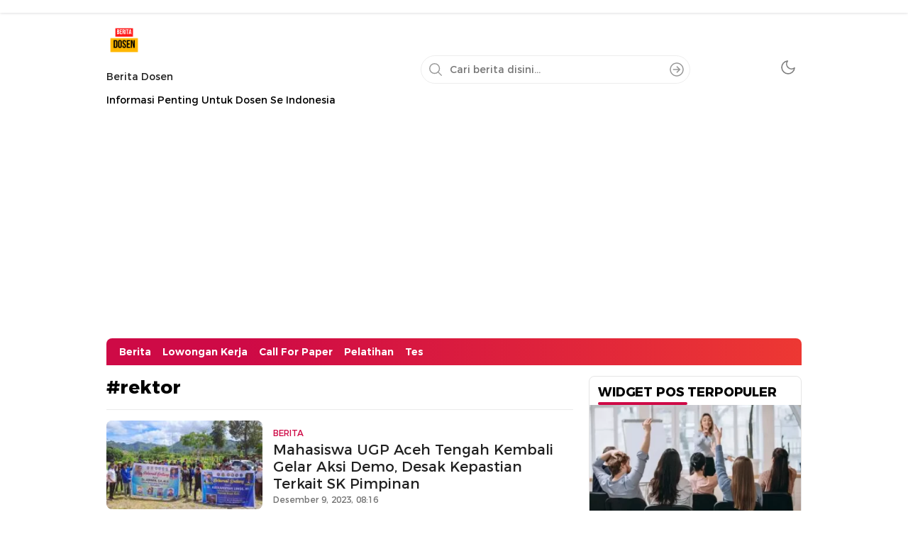

--- FILE ---
content_type: text/html; charset=utf-8
request_url: https://www.google.com/recaptcha/api2/aframe
body_size: 265
content:
<!DOCTYPE HTML><html><head><meta http-equiv="content-type" content="text/html; charset=UTF-8"></head><body><script nonce="lFP7C5LOsMGmvhi4jW4Yeg">/** Anti-fraud and anti-abuse applications only. See google.com/recaptcha */ try{var clients={'sodar':'https://pagead2.googlesyndication.com/pagead/sodar?'};window.addEventListener("message",function(a){try{if(a.source===window.parent){var b=JSON.parse(a.data);var c=clients[b['id']];if(c){var d=document.createElement('img');d.src=c+b['params']+'&rc='+(localStorage.getItem("rc::a")?sessionStorage.getItem("rc::b"):"");window.document.body.appendChild(d);sessionStorage.setItem("rc::e",parseInt(sessionStorage.getItem("rc::e")||0)+1);localStorage.setItem("rc::h",'1768551615555');}}}catch(b){}});window.parent.postMessage("_grecaptcha_ready", "*");}catch(b){}</script></body></html>

--- FILE ---
content_type: text/css
request_url: https://beritadosen.com/wp-content/themes/wpterkini/assets/css/desktop.css?ver=1.0.0.11
body_size: 12328
content:
a,a:hover {color: var(--color1) }figure img,img {height: auto }.footer-bottom ul.menu li a:before,.social ul li a:before,.social-comment-icon:before {-webkit-filter: invert(100%) sepia(1%) saturate(136%) hue-rotate(333deg) brightness(109%) contrast(100%) }.wp-block-gallery {align-items: unset !important;flex-wrap: unset !important;align-items: unset !important;gap: unset !important;display: block !important;max-width: 100% !important;overflow: hidden !important;}.slick-gallery figcaption {text-align: left !important;font-size: 14px;margin-top: 15px;flex-grow: unset !important;flex-basis: unset !important;display: block !important;}.slick-gallery .spotlight {overflow: hidden;height: 0 !important;position: relative !important;display: block !important;padding-bottom: 60%;border-radius: 8px;}.slick-gallery .spotlight img {width: 100% !important;height: 100% !important;position: absolute;object-fit: cover;}.wp-block-gallery .btn-prev, .wp-block-gallery .btn-next {position: absolute;z-index: 2;bottom: 5px;background-size: 20px;cursor: pointer;background-color: var(--color2);display: flex;align-items: center;justify-content: center;width: 30px;height: 30px;border-radius: 5px;color: #fff;}.wp-block-gallery .btn-next {right: 5px;}.wp-block-gallery .btn-prev {left: 5px;}.wp-block-gallery .btn-prev svg, .wp-block-gallery .btn-next svg {height: 13px;}.slick-gallery .spotlight:after {content: "";background-image: url("data:image/svg+xml,%3Csvg style='fill:%23fff;' xmlns='http://www.w3.org/2000/svg' xmlns:xlink='http://www.w3.org/1999/xlink' viewBox='0 0 392.619 392.619' xml:space='preserve'%3E%3Cg%3E%3Cpolygon points='149.206,222.201 103.831,267.576 103.846,216.848 73.309,247.384 73.31,319.31 145.235,319.31 175.772,288.773 125.044,288.788 170.418,243.414 170.418,222.201 '/%3E%3Cpolygon points='243.414,170.418 288.788,125.043 288.773,175.771 319.31,145.235 319.309,73.309 247.384,73.309 216.847,103.846 267.575,103.831 222.201,149.205 222.201,170.418 '/%3E%3Cpolygon points='170.418,149.206 125.043,103.831 175.771,103.845 145.235,73.309 73.309,73.309 73.309,145.235 103.845,175.771 103.83,125.044 149.205,170.418 170.418,170.418 '/%3E%3Cpolygon points='288.789,267.576 243.414,222.201 222.201,222.201 222.201,243.414 267.576,288.789 216.848,288.774 247.385,319.31 319.31,319.31 319.31,247.384 288.774,216.848 '/%3E%3Cpath d='M310.724,0.929H81.896C36.738,0.929,0,37.667,0,82.825v226.97c0,45.157,36.738,81.896,81.896,81.896h228.828 c45.157,0,81.896-36.738,81.896-81.896V82.825C392.619,37.667,355.881,0.929,310.724,0.929z M362.619,309.795 c0,28.615-23.28,51.896-51.896,51.896H81.896C53.28,361.69,30,338.41,30,309.795V82.825c0-28.616,23.28-51.896,51.896-51.896 h228.828c28.615,0,51.896,23.28,51.896,51.896V309.795z'/%3E%3Cpolygon style='fill:%2300000080;' points='243.414,222.201 279.645,222.201 279.645,170.418 243.414,170.418 222.201,170.418 222.201,149.205 222.201,112.974 170.418,112.974 170.418,149.206 170.418,170.418 149.205,170.418 112.974,170.418 112.974,222.201 149.206,222.201 170.418,222.201 170.418,243.414 170.418,279.645 222.201,279.645 222.201,243.414 222.201,222.201 '/%3E%3C/g%3E%3C/svg%3E");background-color: #000000d9;position: absolute;top: 4px;right: 4px;z-index: 2;display: block;width: 35px;height: 35px;background-size: 21px;background-repeat: no-repeat;background-position: center;border-radius: 5px;}.slick-dots li.slick-active button {display: block;}.slick-dots li button {display: none;}.slick-dots {display: flex;width: 100%;padding: 11px;background: #f5f5f5;border-radius: 4px;align-items: center;justify-content: center;font-weight: 600;font-family: Montserrat,sans-serif;counter-reset: section;list-style: none;border: 1px solid #e5e5e5;}.slick-dots button {background: transparent;border: 0;outline: 0;font-weight: 600;font-size: 14px;line-height: 1;}.slick-dots li:after {counter-increment: section;content: "dari " counter(section) "";}.slick-dots li:after {font-size: 0;display: block;}.slick-dots li:last-child::after {font-size: 14px;line-height: 1;}.slick-dots li {display: flex;align-items: center;flex-wrap: wrap;}.indeks-text h2,.video .video-text h2 {line-height: 1.24;font-weight: 400;-webkit-line-clamp: 3 }.search-input,figure img,img {max-width: 100% }.redaksi .btn-redaksi,.search-icon {outline: 0;cursor: pointer;opacity: 1 }.commentBodyFooter a,.redaksi .author-name,.redaksi .author-role,.redaksi .label-btn,body {-webkit-font-smoothing: antialiased }:root {--color1: #212121;--color2: #ce0a46;--color3: #ed3833;--color4: #f4a300;--widthparallaxdesktop: 100%;--heightparallaxdesktop: 250px }*,::after,::before {box-sizing: border-box }a {text-decoration: none;-webkit-transition: .3s ease-in-out;-moz-transition: .3s ease-in-out;-ms-transition: .3s ease-in-out;-o-transition: .3s ease-in-out;transition: .3s ease-in-out }body {margin: 0;font-size: 14px;font-family: Montserrat,sans-serif;line-height: 1.4;background: #fff }body.nooverflow {overflow: unset }@-webkit-keyframes shimmer {100% {transform: translateX(100%) }}@keyframes shimmer {100% {transform: translateX(100%) }}figure {margin: 0 0 1em }figure img {vertical-align: bottom }.wp-block-image figcaption {color: #555;font-size: 13px;text-align: center }input {outline: 0 }.media-image:before {content: "";position: absolute;left: 0;top: 0;right: 0;bottom: 0;background: #ddd;animation: 1s infinite shine }.media-image:after {position: absolute;top: 0;right: 0;bottom: 0;left: 0;transform: translateX(-100%);background-image: linear-gradient(90deg,rgba(255,255,255,0) 0,rgba(255,255,255,.2) 20%,rgba(255,255,255,.5) 60%,rgba(255,255,255,0));-webkit-animation: 2s infinite shimmer;animation: 2s infinite shimmer;content: "" }.media-image img {position: absolute;height: 100%;width: 100%;object-fit: cover;z-index: 1;object-fit: cover;-webkit-transition: .4s ease-in-out;-moz-transition: .4s ease-in-out;-ms-transition: .4s ease-in-out;-o-transition: .4s ease-in-out;transition: .4s ease-in-out }.media:hover .media-image img {-webkit-transform: scale(1.15);-moz-transform: scale(1.15);-ms-transform: scale(1.15);-o-transform: scale(1.15);transform: scale(1.15) }.media-title:before {content: "";position: absolute;top: 0;left: 0;right: 0;bottom: 0;z-index: 3 }.frame,.headline-item,.net-item,.network nav>ul>li,.network ul>li>a,.next-article,.popular .popular-item,.post-article figure,.search-btn,.subcategory {position: relative }.container {width: 980px;margin-right: auto;margin-left: auto }.frame {width: 100%;box-shadow: 0 0 4px rgb(33 34 41 / 21%);padding: 9px 0 }.frame-box {display: flex;flex-wrap: wrap;justify-content: space-between;align-items: center }.footer-bottom ul.menu li .menu-image-title,.footer-share .social-right,.loading,.mode>.hide,.navigation .search-nav,.network .sub-menu,.no-more,.primary-menu ul li.logo img.menu-image,.redaksi .redaksi-content.hide,.sidebar .video .video-item:first-child .video-text .video-snip,.social ul li .menu-image-title,.status .pagination-index .triger {display: none }.network ul {list-style: none;padding: 0;margin: 0 }.network ul>li>a {font-weight: 700;text-transform: uppercase;padding: 17px 0 }.network ul>li>a span.menu-image-title-after.menu-image-title {padding-left: 5px }.network ul>li.menu-item-has-children>a:after {content: "";position: absolute;top: 38%;right: -15px;height: 6px;width: 6px;display: block;border: solid #999;border-width: 0 1px 1px 0;transform: rotate(45deg);-webkit-transform: rotate(45deg) }.network ul li img.menu-image {width: 28px;height: 28px;padding: 0 }.network nav>ul>li:hover .sub-menu {display: flex }.network nav>ul>li .sub-menu {background: #fff;border: 1px solid #e0e0e0;min-width: 980px;top: 37px;z-index: 1000;box-shadow: rgb(49 53 59 / 12%) 0 1px 3px 0;max-height: 355px;overflow-y: auto;padding: 8px;left: 0;border-radius: 0 0 8px 8px;display: none;flex-wrap: wrap;position: absolute }.network nav>ul>li .sub-menu>li {width: 20%;padding: 5px }.network nav>ul>li .sub-menu>li>a {font-size: 14px;padding: 6px 8px;font-weight: 400;border: 1px solid #e5e5e5;border-radius: 5px;text-align: center;width: 100%;display: block;text-transform: none }.share-box ul,.social ul {list-style: none;padding: 0;margin: 0;display: flex;align-items: center;flex-wrap: wrap }.social ul li a {height: 28px;width: 28px;display: flex;background: #e7e3e3;margin-left: 3px;border-radius: 100%;justify-content: center;align-items: center }.footer-bottom ul.menu li a:before,.social ul li a:before {content: "";display: block;width: 16px;height: 16px;background-repeat: no-repeat;background-position: center;background-size: 16px;filter: invert(100%) sepia(1%) saturate(136%) hue-rotate(333deg) brightness(109%) contrast(100%) }.footer-bottom ul.menu li.facebook a:before,.social ul li.facebook a:before {background-image: url("data:image/svg+xml,%3Csvg fill='currentColor' xmlns='http://www.w3.org/2000/svg' viewBox='0 0 320 512'%3E%3Cpath d='M279.14 288l14.22-92.66h-88.91v-60.13c0-25.35 12.42-50.06 52.24-50.06h40.42V6.26S260.43 0 225.36 0c-73.22 0-121.08 44.38-121.08 124.72v70.62H22.89V288h81.39v224h100.17V288z'%3E%3C/path%3E%3C/svg%3E");background-size: 9px }.footer-bottom ul.menu li.twitter a:before,.social ul li.twitter a:before {background-image: url("data:image/svg+xml,%3Csvg fill='currentColor' xmlns='http://www.w3.org/2000/svg' viewBox='0 0 512 512'%3E%3Cpath d='M459.37 151.716c.325 4.548.325 9.097.325 13.645 0 138.72-105.583 298.558-298.558 298.558-59.452 0-114.68-17.219-161.137-47.106 8.447.974 16.568 1.299 25.34 1.299 49.055 0 94.213-16.568 130.274-44.832-46.132-.975-84.792-31.188-98.112-72.772 6.498.974 12.995 1.624 19.818 1.624 9.421 0 18.843-1.3 27.614-3.573-48.081-9.747-84.143-51.98-84.143-102.985v-1.299c13.969 7.797 30.214 12.67 47.431 13.319-28.264-18.843-46.781-51.005-46.781-87.391 0-19.492 5.197-37.36 14.294-52.954 51.655 63.675 129.3 105.258 216.365 109.807-1.624-7.797-2.599-15.918-2.599-24.04 0-57.828 46.782-104.934 104.934-104.934 30.213 0 57.502 12.67 76.67 33.137 23.715-4.548 46.456-13.32 66.599-25.34-7.798 24.366-24.366 44.833-46.132 57.827 21.117-2.273 41.584-8.122 60.426-16.243-14.292 20.791-32.161 39.308-52.628 54.253z'%3E%3C/path%3E%3C/svg%3E") }.footer-bottom ul.menu li.telegram a:before,.social ul li.telegram a:before {background-image: url("data:image/svg+xml,%3Csvg height='24' version='1.1' viewBox='0 0 512 512' width='24' xml:space='preserve' xmlns='http://www.w3.org/2000/svg' xmlns:xlink='http://www.w3.org/1999/xlink'%3E%3Cg id='_x33_35-telegram'%3E%3Cg%3E%3Cg%3E%3Cpath d='M484.689,98.231l-69.417,327.37c-5.237,23.105-18.895,28.854-38.304,17.972L271.2,365.631 l-51.034,49.086c-5.646,5.647-10.371,10.372-21.256,10.372l7.598-107.722L402.539,140.23c8.523-7.598-1.848-11.809-13.247-4.21 L146.95,288.614L42.619,255.96c-22.694-7.086-23.104-22.695,4.723-33.579L455.423,65.166 C474.316,58.081,490.85,69.375,484.689,98.231z' fill='currentColor'%3E%3C/path%3E%3C/g%3E%3C/g%3E%3C/g%3E%3C/svg%3E") }.footer-bottom ul.menu li.instagram a:before,.social ul li.instagram a:before {background-image: url("data:image/svg+xml,%3Csvg fill='currentColor' xmlns='http://www.w3.org/2000/svg' viewBox='0 0 448 512'%3E%3Cpath d='M224.1 141c-63.6 0-114.9 51.3-114.9 114.9s51.3 114.9 114.9 114.9S339 319.5 339 255.9 287.7 141 224.1 141zm0 189.6c-41.1 0-74.7-33.5-74.7-74.7s33.5-74.7 74.7-74.7 74.7 33.5 74.7 74.7-33.6 74.7-74.7 74.7zm146.4-194.3c0 14.9-12 26.8-26.8 26.8-14.9 0-26.8-12-26.8-26.8s12-26.8 26.8-26.8 26.8 12 26.8 26.8zm76.1 27.2c-1.7-35.9-9.9-67.7-36.2-93.9-26.2-26.2-58-34.4-93.9-36.2-37-2.1-147.9-2.1-184.9 0-35.8 1.7-67.6 9.9-93.9 36.1s-34.4 58-36.2 93.9c-2.1 37-2.1 147.9 0 184.9 1.7 35.9 9.9 67.7 36.2 93.9s58 34.4 93.9 36.2c37 2.1 147.9 2.1 184.9 0 35.9-1.7 67.7-9.9 93.9-36.2 26.2-26.2 34.4-58 36.2-93.9 2.1-37 2.1-147.8 0-184.8zM398.8 388c-7.8 19.6-22.9 34.7-42.6 42.6-29.5 11.7-99.5 9-132.1 9s-102.7 2.6-132.1-9c-19.6-7.8-34.7-22.9-42.6-42.6-11.7-29.5-9-99.5-9-132.1s-2.6-102.7 9-132.1c7.8-19.6 22.9-34.7 42.6-42.6 29.5-11.7 99.5-9 132.1-9s102.7-2.6 132.1 9c19.6 7.8 34.7 22.9 42.6 42.6 11.7 29.5 9 99.5 9 132.1s2.7 102.7-9 132.1z'%3E%3C/path%3E%3C/svg%3E") }.footer-bottom ul.menu li.youtube a:before,.social ul li.youtube a:before {background-image: url("data:image/svg+xml,%3Csvg fill='currentColor' xmlns='http://www.w3.org/2000/svg' viewBox='0 0 576 512'%3E%3Cpath d='M549.655 124.083c-6.281-23.65-24.787-42.276-48.284-48.597C458.781 64 288 64 288 64S117.22 64 74.629 75.486c-23.497 6.322-42.003 24.947-48.284 48.597-11.412 42.867-11.412 132.305-11.412 132.305s0 89.438 11.412 132.305c6.281 23.65 24.787 41.5 48.284 47.821C117.22 448 288 448 288 448s170.78 0 213.371-11.486c23.497-6.321 42.003-24.171 48.284-47.821 11.412-42.867 11.412-132.305 11.412-132.305s0-89.438-11.412-132.305zm-317.51 213.508V175.185l142.739 81.205-142.739 81.201z'%3E%3C/path%3E%3C/svg%3E") }.footer-bottom ul.menu li.tiktok a:before,.social ul li.tiktok a:before {background-image: url("data:image/svg+xml,%3Csvg fill='currentColor' xmlns='http://www.w3.org/2000/svg' viewBox='0 0 448 512'%3E%3Cpath d='M448,209.91a210.06,210.06,0,0,1-122.77-39.25V349.38A162.55,162.55,0,1,1,185,188.31V278.2a74.62,74.62,0,1,0,52.23,71.18V0l88,0a121.18,121.18,0,0,0,1.86,22.17h0A122.18,122.18,0,0,0,381,102.39a121.43,121.43,0,0,0,67,20.14Z'%3E%3C/path%3E%3C/svg%3E");background-size: 12px }.aut-share a.facebook,.social ul li.facebook a {background: #3b5998 }.aut-share a.twitter,.social ul li.twitter a {background: #1da1f2 }.social ul li.telegram a {background: #2aabee }.aut-share a.instagram,.social ul li.instagram a {background: #5851db;background: -moz-radial-gradient(left bottom,ellipse cover,#ffdc80 15%,#e1306c 55%,#5851db 100%);background: -webkit-radial-gradient(left bottom,ellipse cover,#ffdc80 15%,#e1306c 55%,#5851db 100%);background: radial-gradient(ellipse at left bottom,#ffdc80 15%,#e1306c 55%,#5851db 100%) }.header-search form:before,.search-btn:before {content: "";background-repeat: no-repeat;background-position: center;filter: invert(57%) sepia(0%) saturate(61%) hue-rotate(240deg) brightness(105%) contrast(97%) }.social ul li.youtube a {background: #cd201f }.social ul li.tiktok a {background: #000 }.billboard.parallax {width: 970px;height: var(--heightparallaxdesktop);position: relative;max-width: var(--widthparallaxdesktop);left: 0;right: 0;margin: 0 auto 10px }.billboard.parallax .widget {width: 100%;height: 100%;position: absolute;top: 0;left: 0;clip: rect(auto,auto,auto,auto);max-height: unset;margin: 0;min-height: unset }.billboard.parallax .widget-parallax {width: 100%;height: 100%;position: fixed;top: 46px;-moz-transform: translateZ(0);-webkit-transform: translateZ(0);-ms-transform: translateZ(0);-o-transform: translateZ(0);transform: translateZ(0);margin: 0 auto;max-width: 970px }.header-box {display: flex;justify-content: space-between;align-items: center;padding: 12px 0 }.header-brand img {width: auto;height: 50px }.header-brand a,.navigation.newnav .primary-menu ul li.logo img.menu-image,.navigation.newnav .search-nav,.search-sticky.show {display: block }.header-search form {display: flex;align-items: center;border: 1px solid #88888826;margin: 0;border-radius: 24px;width: 380px }.search-input {flex-grow: 1;line-height: 20px;padding: 8px 0;white-space: nowrap;font-size: 14px;outline: 0;width: 100%;border: none;background: 0 0;-webkit-box-shadow: none;box-shadow: none }.header-search form:before {display: flex;flex-shrink: 0;justify-content: center;width: 40px;background-image: url("data:image/svg+xml,%3Csvg width='24px' height='24px' viewBox='0 0 24 24' version='1.1' xmlns='http://www.w3.org/2000/svg' xmlns:xlink='http://www.w3.org/1999/xlink'%3E%3Cg id='search' stroke='none' stroke-width='1' fill='none' fill-rule='evenodd' stroke-linecap='round' stroke-linejoin='round'%3E%3Cg transform='translate(3.000000, 3.000000)' stroke='%23212121' stroke-width='1.5'%3E%3Ccircle id='Oval' cx='7.5' cy='7.5' r='7.5'%3E%3C/circle%3E%3Cpath d='M18,18 L12.8,12.8' id='Shape'%3E%3C/path%3E%3C/g%3E%3C/g%3E%3C/svg%3E");height: 38px;background-size: 22px }.search-btn {height: 36px;width: 36px;outline: 0;box-shadow: none;border: 0;background: 0 0 }.search-btn:before {background-image: url("data:image/svg+xml,%0A%3Csvg xmlns='http://www.w3.org/2000/svg' viewBox='0 0 32 32'%3E%3Cpath d='M 16 3 C 8.832031 3 3 8.832031 3 16 C 3 23.167969 8.832031 29 16 29 C 23.167969 29 29 23.167969 29 16 C 29 8.832031 23.167969 3 16 3 Z M 16 5 C 22.085938 5 27 9.914063 27 16 C 27 22.085938 22.085938 27 16 27 C 9.914063 27 5 22.085938 5 16 C 5 9.914063 9.914063 5 16 5 Z M 16.71875 9.59375 L 15.28125 11 L 19.28125 15 L 9 15 L 9 17 L 19.28125 17 L 15.28125 21 L 16.71875 22.40625 L 23.125 16 Z'/%3E%3C/svg%3E");width: 24px;height: 24px;display: block }.mode {color: #7d7d7d;display: flex;flex-wrap: wrap;align-items: center;height: 38px;width: 38px;justify-content: center;cursor: pointer }.indeks-category,.media-title:hover,body.darkmode .media .media-title:hover,body.darkmode .populartag .tag-item .media-text h2 a:hover {color: var(--color2) }.navigation {position: sticky;top: 0;z-index: 999 }.navigation ul {list-style: none;padding: 0;margin: 0;display: flex;flex-wrap: wrap;align-items: center }.primary-menu {position: relative;border-radius: 8px 8px 0 0;background-color: var(--color2);background: -webkit-linear-gradient(right,var(--color2) 20%,var(--color3) 100%);background: linear-gradient(to right,var(--color2) 20%,var(--color3) 100%);padding-right: 45px;padding-left: 10px }.primary-menu ul li a {font-size: 14px;font-weight: 600;display: flex;color: #fff;padding: 12px 8px;line-height: 1;position: relative;align-items: center }.primary-menu ul li img.menu-image {opacity: .9;border-radius: 100%;border: 2px solid #fff;width: 28px;height: 28px;padding: 0 }.search-sticky {position: absolute;top: 100%;border-radius: 0 0 8px 8px;z-index: 98;display: none;right: 0;width: 340px;background: #fff;webkit-box-shadow: 0 4px 30px #00000012;box-shadow: 0 4px 30px #00000012;pointer-events: auto;padding: 12px }.search-sticky .header-search form {width: 100% }.search-sticky:before {position: absolute;top: -6px;right: 15px;display: block;content: '';width: 0;height: 0;border-style: solid;border-width: 0 5px 6px;border-color: transparent transparent #fff }.search-icon {display: block;width: 40px;height: 100%;position: absolute;top: 0;right: 0;z-index: 5;box-shadow: none;border: 0 }.search-icon:before {position: absolute;content: '';left: 0;top: 0;height: 100%;width: 100%;background: url("data:image/svg+xml,%0A%3Csvg width='24px' height='24px' viewBox='0 0 24 24' version='1.1' xmlns='http://www.w3.org/2000/svg' xmlns:xlink='http://www.w3.org/1999/xlink'%3E%3Cg id='search' stroke='none' stroke-width='1' fill='none' fill-rule='evenodd' stroke-linecap='round' stroke-linejoin='round'%3E%3Cg transform='translate(3.000000, 3.000000)' stroke='%23212121' stroke-width='1.5'%3E%3Ccircle id='Oval' cx='7.5' cy='7.5' r='7.5'%3E%3C/circle%3E%3Cpath d='M18,18 L12.8,12.8' id='Shape'%3E%3C/path%3E%3C/g%3E%3C/g%3E%3C/svg%3E") center/22px no-repeat;filter: brightness(0) invert(1) }.indeks-image,.video .video-image {height: 0;position: relative;overflow: hidden }.search-icon.close:before {background: url("data:image/svg+xml,%0A%3Csvg xmlns='http://www.w3.org/2000/svg' viewBox='0 0 32 32'%3E%3Cpath d='M 7.21875 5.78125 L 5.78125 7.21875 L 14.5625 16 L 5.78125 24.78125 L 7.21875 26.21875 L 16 17.4375 L 24.78125 26.21875 L 26.21875 24.78125 L 17.4375 16 L 26.21875 7.21875 L 24.78125 5.78125 L 16 14.5625 Z'/%3E%3C/svg%3E") center/22px no-repeat }.secondary-menu {position: relative;border-radius: 0 0 8px 8px;background-color: #f5f5f5;padding: 0 7px }.secondary-menu ul li a {padding: 12px 8px;display: block;font-weight: 600;font-size: 15px;line-height: 1;color: #212121;position: relative }.navigation.newnav .primary-menu,.navigation.newnav .secondary-menu {border-radius: 0 }.primary-menu ul li a:hover, .primary-menu ul li.current-menu-item a {color: var(--color4) }.billboard .widget {width: 980px;margin: 15px auto 0;max-height: 250px;background: #f5f5f5;text-align: center;min-height: 90px }.foto-counter:before,.video-time:before {content: "";filter: brightness(0) invert(1);height: 10px;background-repeat: no-repeat;background-position: center }.main-box {display: flex;flex-wrap: wrap;margin-top: 15px }.content {flex: 1 1 658px;max-width: 658px }.indeks-item {position: relative;display: flex;flex-wrap: wrap;align-items: center;padding-top: 15px;padding-bottom: 15px;border-bottom: 1px solid #e5e5e5 }.indeks-item:last-child {border: none;padding-bottom: 0 }.indeks-image {padding-bottom: 19%;margin-bottom: 5px;width: 220px;border-radius: 8px;margin-right: 15px }.aut-text,.commentBody,.indeks-text,.kolom .kolom-text,.list .list-text,.post-body,.video .video-item:first-child .video-text,.widget-desc.error-desc .error-box {flex: 1 }.indeks-item:first-child {padding-top: 0 }.indeks-text h2 {margin: 0;font-size: 20px;max-height: 75px;display: -webkit-box;overflow: hidden;-webkit-box-orient: vertical }.indeks-category {font-size: 12px;line-height: 1;margin-top: 0;margin-bottom: 5px;text-transform: uppercase }.indeks-date {color: #727272;font-size: 12px;line-height: 1;margin-top: 5px }.grid,.video {position: relative;border: 1px solid #e5e5e5;border-radius: 8px;padding: 15px }.foto-counter,.video .video-item:first-child .video-image .video-time,.video-time {position: absolute;z-index: 2;line-height: 1;background: rgba(0,0,0,.54);border-radius: 3px }.foto-counter,.video-time {padding: 2px 4px }.foto-counter:before {margin-right: 5px;width: 10px;display: inline-block;background-size: 10px;background-image: url("data:image/svg+xml,%3Csvg xmlns='http://www.w3.org/2000/svg' viewBox='0 0 512 512'%3E%3Cpath d='M149.1 64.8L138.7 96H64C28.7 96 0 124.7 0 160V416c0 35.3 28.7 64 64 64H448c35.3 0 64-28.7 64-64V160c0-35.3-28.7-64-64-64H373.3L362.9 64.8C356.4 45.2 338.1 32 317.4 32H194.6c-20.7 0-39 13.2-45.5 32.8zM256 384c-53 0-96-43-96-96s43-96 96-96s96 43 96 96s-43 96-96 96z'/%3E%3C/svg%3E") }.video .video-image {padding-bottom: 59%;border-radius: 5px;width: 100%;margin: 0 }.video .video-snip {margin: 3px 0 0;line-height: 1.3;font-size: 14px;color: rgba(0,0,0,.54);-webkit-line-clamp: 3;-webkit-box-orient: vertical;overflow: hidden;display: none }.video .video-item:first-child .video-text .video-snip {display: -webkit-box }.video .widget-content {display: flex;flex-wrap: wrap;margin: 15px -5px 0 }.video .video-item {position: relative;width: 25%;padding-right: 5px;padding-left: 5px;margin-bottom: 10px }.video .video-text h2 {margin: 5px 0 0;font-size: 14px;-webkit-box-orient: vertical;display: -webkit-box;overflow: hidden }.foto-counter,.video-time {color: #fff;right: 5px;top: 5px;font-size: 12px }.video .video-item:first-child {width: 100%;display: flex;flex-wrap: wrap;align-items: center;margin-bottom: 10px }.video .video-item:first-child .video-image {width: 360px;margin-right: 15px;padding-bottom: 31% }.video .video-item:first-child .video-text h2 {margin: 0 0 10px;font-size: 26px;line-height: 29px;max-height: 150px;-webkit-line-clamp: 4;font-weight: 600;-webkit-box-orient: vertical;display: -webkit-box;overflow: hidden }.video .video-item:first-child .video-image .video-time {right: 10px;top: 10px;padding: 3px 6px;color: #fff;font-size: 14px }.video-time:before {background-image: url("data:image/svg+xml,%0A%3Csvg version='1.1' id='Capa_1' xmlns='http://www.w3.org/2000/svg' xmlns:xlink='http://www.w3.org/1999/xlink' x='0px' y='0px' width='163.861px' height='163.861px' viewBox='0 0 163.861 163.861' style='enable-background:new 0 0 163.861 163.861;' xml:space='preserve'%3E%3Cg%3E%3Cpath d='M34.857,3.613C20.084-4.861,8.107,2.081,8.107,19.106v125.637c0,17.042,11.977,23.975,26.75,15.509L144.67,97.275 c14.778-8.477,14.778-22.211,0-30.686L34.857,3.613z'/%3E%3C/g%3E%3C/svg%3E%0A");margin-right: 5px;width: 10px;display: inline-block;background-size: 10px }.sidebar .video .video-item,.sidebar .video .video-item:first-child {width: 50% }.sidebar .video .video-item:first-child .video-text h2 {line-height: 1.24;margin: 5px 0 0;font-size: 14px;font-weight: 400;-webkit-line-clamp: 3 }.sidebar .video .video-item:first-child .video-image {padding-bottom: 59% }.sidebar .video .video-item:first-child .video-time {padding: 2px 4px;right: 5px;top: 5px;font-size: 12px }.sidebar {flex: 0 0 300px;max-width: 300px;width: 300px;margin-left: 22px }.widget-header {margin-bottom: 15px;position: relative }.widget-header .widget-title {display: inline-block;margin: 0;line-height: 1.2;font-size: 18px;font-weight: 700;text-transform: uppercase;letter-spacing: -.15px;position: relative;padding-bottom: 7px }.comments_title:before,.paginationPostLabel:before,.widget-header .widget-title:before {content: '';height: 4px;bottom: 0;left: 0;position: absolute;width: 50%;border-radius: 16px;background-color: var(--color2) }.headline,.popular {border: 1px solid #e5e5e5;overflow: hidden }.headline {background-color: #fff;margin-bottom: 20px;position: relative;border-radius: 8px }.headline .widget-header {color: #fff;font-weight: 600;position: absolute;top: 30px;left: -10px;z-index: 9;padding: 6px 20px 4px 30px;font-size: 16px }.headline .widget-header:before {position: absolute;z-index: -1;top: 0;right: 0;bottom: 0;left: 0;display: block;content: '';border-radius: 5px;background-color: var(--color2);-webkit-transform: skewX(-25deg);transform: skewX(-25deg) }.headline .widget-header .widget-title {font-size: 16px;margin: 0;font-weight: 600;text-transform: uppercase;padding: 0 }.commentBodyFooter>:last-child::after,.headline .widget-header .widget-title:before,.net .widget-header .widget-title:before {content: unset }.headline-image.media-image {width: 100%;margin: 0;padding-bottom: 56%;height: 0;position: relative;overflow: hidden }.headline-big .headline-text {position: absolute;margin: 0;bottom: 0;left: 0;right: 0;padding: 80px 24px 18px;background: -webkit-linear-gradient(top,#000 1%,transparent);background: linear-gradient(to top,#000 1%,transparent);z-index: 9 }.grid .grid-item,.headline-small .headline-item {max-width: 33.33333%;padding-right: 7.5px;padding-left: 7.5px }.headline-category {display: inline-block;border-bottom: 2px solid var(--color2);letter-spacing: 2.4px;font-size: 14px;color: #fff;margin-bottom: 5px;text-transform: uppercase }.aut-name,.comment-reply-title {letter-spacing: -.15px;text-transform: uppercase }.headline-big .headline-text h2 {margin: 0;font-size: 32px;line-height: 34px;font-weight: 400 }.headline-big .headline-text a {color: #fff;-webkit-line-clamp: 3;-webkit-box-orient: vertical;overflow: hidden;display: -webkit-box }.headline-small {display: flex;flex-wrap: wrap;padding: 15px;margin: 0 -7.5px }.share-box ul li a,.social-comment-icon {position: relative;margin-left: 3px;background: #727272;display: flex;text-align: center;vertical-align: middle }.headline-small .headline-item {flex: 0 0 33.33333%;margin-bottom: 15px }.grid .grid-text h2,.headline-small .headline-text h2 {margin: 0;font-size: 15px;font-weight: 400;line-height: 1.24;-webkit-line-clamp: 3;-webkit-box-orient: vertical;overflow: hidden;display: -webkit-box;max-height: 54px }.headline-small .headline-image {padding-bottom: 59%;margin-bottom: 5px;border-radius: 5px }.grid .grid-item {position: relative;flex: 0 0 33.33333%;margin-bottom: 15px }.grid .widget-content {display: flex;flex-wrap: wrap;margin: 0 -7.5px }.grid .grid-image {margin-bottom: 5px;width: 100%;height: 0;position: relative;overflow: hidden;border-radius: 5px;margin-right: 15px;padding-bottom: 59% }.grid .grid-text {margin-top: 5px }.grid-item:hover .grid-category {color: #212121 }.grid .grid-category {font-size: 11px;color: var(--color2);text-transform: uppercase;font-weight: 500;margin-top: 5px }.social-comment-icon {font-size: 14px;justify-content: center;align-items: center;color: #fff;padding: 5px 10px;border-radius: 50em }.social-comment-icon:hover {background: #555;color: #fff }.social-comment-icon:before {content: "";background-image: url("data:image/svg+xml,%3Csvg xmlns='http://www.w3.org/2000/svg' viewBox='0 0 512 512'%3E%3C!--! Font Awesome Pro 6.2.1 by @fontawesome - https://fontawesome.com License - https://fontawesome.com/license (Commercial License) Copyright 2022 Fonticons, Inc. --%3E%3Cpath d='M256 32C114.6 32 .0272 125.1 .0272 240c0 47.63 19.91 91.25 52.91 126.2c-14.88 39.5-45.87 72.88-46.37 73.25c-6.625 7-8.375 17.25-4.625 26C5.818 474.2 14.38 480 24 480c61.5 0 109.1-25.75 139.1-46.25C191.1 442.8 223.3 448 256 448c141.4 0 255.1-93.13 255.1-208S397.4 32 256 32zM256.1 400c-26.75 0-53.12-4.125-78.38-12.12l-22.75-7.125l-19.5 13.75c-14.25 10.12-33.88 21.38-57.5 29c7.375-12.12 14.37-25.75 19.88-40.25l10.62-28l-20.62-21.87C69.82 314.1 48.07 282.2 48.07 240c0-88.25 93.25-160 208-160s208 71.75 208 160S370.8 400 256.1 400z'/%3E%3C/svg%3E");width: 16px;height: 16px;margin-right: 5px;background-repeat: no-repeat;background-position: center;filter: invert(100%) sepia(1%) saturate(136%) hue-rotate(333deg) brightness(109%) contrast(100%);background-size: 16px }.content .widget,.sidebar .widget {margin-bottom: 30px }.popular {padding: 12px 12px 0;border-radius: 8px }.net-image,.popular .popular-image {width: calc(100% + 24px);padding-bottom: 56%;height: 0;position: relative;overflow: hidden;margin: 0 -12px }.popular .popular-item:first-child {margin-top: -15px }.popular .popular-text {position: relative;margin: 10px 0;display: flex;align-items: center }.popular .popular-box {flex: 1;border-bottom: 1px solid #e5e5e5;padding-bottom: 10px }.popular .popular-number {flex: 0 0 45px;max-width: 45px;font-size: 45px;color: #ddd;line-height: 1;font-weight: 600 }.popular .popular-category {font-size: 12px;color: #727272;text-transform: uppercase;line-height: 1;margin-top: 5px;font-weight: 400;margin-bottom: 3px }.kolom .kolom-author,.net-author {font-size: 12px;text-transform: capitalize;line-height: 1 }.kolom .kolom-text h2,.popular .popular-box h2 {margin: 0;font-size: 15px;font-weight: 400;line-height: 1.24;-webkit-line-clamp: 3;-webkit-box-orient: vertical;overflow: hidden;display: -webkit-box }.popular .popular-item:last-child .popular-box {border: none }.popular .popular-item:first-child .popular-text {position: unset }.kolom,.list,.populartag {padding: 12px;border: 1px solid #e5e5e5;overflow: hidden;border-radius: 8px }.kolom .kolom-item,.list .list-item {position: relative;display: flex;flex-wrap: wrap;align-items: center;margin-top: 10px;padding-top: 10px;border-top: 1px solid #e5e5e5 }.kolom .kolom-image {width: 64px;margin: 0;padding-bottom: 64px;height: 0;position: relative;overflow: hidden;border-radius: 100% }.kolom .kolom-outline {padding: 3px;border: 2px solid #cdcdcd;border-radius: 50%;background-color: #fff;margin-right: 10px }.post-body .paginationPostLink .post-page-numbers.current,.post-body .showall-page a {background: var(--color2);color: #fff }.kolom .kolom-item:first-child {margin-top: 0;border: 0 }.kolom .kolom-author {color: #727272;margin-top: 5px;font-weight: 500 }.list .list-image {padding-bottom: 74px;margin-bottom: 5px;width: 74px;height: 0;position: relative;overflow: hidden;border-radius: 5px;margin-right: 10px }.list .list-text h2 {margin: 0;font-size: 15px;font-weight: 400;line-height: 1.24;-webkit-box-orient: vertical;display: -webkit-box;overflow: hidden;-webkit-line-clamp: 3 }.list .list-item:first-child {margin: 0;border: 0;padding: 0 }.list .list-date {color: #727272;font-size: 12px;line-height: 1;margin-top: 0;margin-bottom: 5px }.net {padding: 0 12px;border: 1px solid #e5e5e5;overflow: hidden;border-radius: 8px;position: relative }.net .widget-header {position: absolute;top: 0;left: 0;background: var(--color2);padding: 4px 10px 3px;color: #fff;font-size: 16px;font-weight: 600;border-top-right-radius: 8px;z-index: 9;margin: 0;margin-top: calc(56% - 40px) }.net .widget-header .widget-title {color: #fff;font-size: 16px;font-weight: 600;margin: 0;padding: 0 }.net-text h2 {margin: 0;font-size: 15px;font-weight: 400;line-height: 1.24 }.breadcrumbs ul,.breadcrumbs ul li a {font-size: 14px;font-weight: 500;color: #727272 }.net-text {border-top: 1px solid #e5e5e5;margin: 0 -12px;padding: 12px }.net-author {color: #727272;margin-top: 5px;font-weight: 400 }.breadcrumbs ul {display: flex;margin: 0;padding: 0;list-style: none;align-items: center;flex-wrap: wrap;position: relative }.breadcrumbs ul li:after {content: "/";padding: 0 6px }.breadcrumbs ul li:last-child::after,.footer-bottom .widget-header .widget-title:before {content: none }.post-title {font-size: 38px;line-height: 1.2;margin: 20px 0;font-weight: 700 }.post-meta,.post-meta a {font-size: 15px;color: #727272;margin-top: 5px }.post-more {margin-top: 20px;display: flex;justify-content: space-between;flex-wrap: wrap;align-items: center;margin-bottom: 20px }.social-left {display: flex;align-items: center;flex-wrap: wrap }.share-box ul li a {height: 30px;width: 30px;border-radius: 50%;justify-content: center;align-items: center;color: #fff }.share-box ul li svg {height: 16px }.share-box ul li a.facebook {background-color: #3b5998 }.share-box ul li a.twitter {background-color: #1da1f2 }.share-box ul li a.whatsapp {background-color: #25d366 }.share-box ul li a.telegram {background-color: #2aabee }.article-body {display: flex;flex-wrap: wrap }.article-adv {max-width: 160px;width: 100%;margin-right: 15px }.article-adv .sticky-post,footer.footer {position: sticky;top: 110px }.article-featured .image-box {width: 100%;margin: 0;padding-bottom: 50%;height: 0;position: relative;overflow: hidden }.article-featured .image-box img {position: absolute;height: 100%;width: 100%;object-fit: cover;transition: .5s;z-index: 1 }.article-featured figcaption {font-size: 12px;color: #727272;margin-top: 5px;line-height: 1.3;font-family: roboto }.article-featured {margin-bottom: 30px;position: relative }.post-article {max-width: 658px;margin: 0 0 20px;font-size: 16px;line-height: 1.6;color: #212121;font-family: roboto }.bacajuga,.next-article,.post-body .pagination-post {font-family: Montserrat,sans-serif }.logged-in-as a,.post-article a {color: var(--color2);font-weight: 600 }.post-article h2 {font-size: 18px }.post-article h3 {font-size: 16px }.post-article h4 {font-size: 14px }.post-article h5,.text-view {font-size: 12px }.post-article h6 {font-size: 10px }.bacajuga {font-weight: 600;line-height: 1.3;position: relative;padding: 12px 15px;border-radius: 8px;font-size: 17px;border: 1px solid #e5e5e5;background: #f5f5f5 }.bacajuga a {display: block;margin-top: 3px }.search-title {margin: 0 10px 0 0;font-size: 26px;font-weight: 700;flex-grow: 1;line-height: 1.24 }.aut-share svg {height: 16px;z-index: 9;color: #fff }.aut-box {display: flex;flex-wrap: wrap;align-items: center;margin-bottom: 10px }.aut-image {width: 70px;height: 70px;overflow: hidden;border-radius: 50em;margin-right: 15px }.aut-name {color: #000;margin: 0;line-height: 1.2;font-size: 18px;font-weight: 700 }.aut-share a {margin-right: 5px;display: flex;background: #999;width: 30px;height: 30px;justify-content: center;align-items: center;border-radius: 50em;color: #fff;position: relative }.aut-share {display: flex;align-items: center;padding-top: 5px;border-top: 1px solid #dfdfdf;margin-top: 5px }.footer-bottom .widget,.widget-author {margin-bottom: 15px }.desc-box {color: #727272;font-size: 14px;margin-top: 5px }.error-box p,.search-desc {margin: 0;line-height: 1.2;font-size: 15px }.widget-desc {padding-bottom: 15px;position: relative;border-bottom: 1px solid #ebebeb;line-height: 1;margin-bottom: 15px }.post-body .pagination-post {padding: 12px;border: 1px solid #e5e5e5;border-radius: 8px;margin-top: 30px }.post-body .paginationPostNum {justify-content: space-between;display: -webkit-box;display: -ms-flexbox;display: -webkit-flex;display: flex;flex-flow: wrap;align-items: center }.post-body .paginationPostLink {margin-top: 8px;padding-right: 13px;font-size: 14px;text-align: left }.post-body .paginationPostNav a .btn-next {position: relative;display: inline-flex;align-items: center;line-height: 1.4;text-align: center;cursor: pointer;vertical-align: top;border: 1px solid transparent;border-radius: 50em;font-size: 12px;padding: 4px 12px;margin-bottom: 24px;background: var(--color2);color: #fff }.post-body .paginationPostNav a .btn-next:after {content: "";background-image: url("data:image/svg+xml,%3Csvg xmlns='http://www.w3.org/2000/svg' viewBox='0 0 384 512'%3E%3C!--! Font Awesome Pro 6.2.1 by @fontawesome - https://fontawesome.com License - https://fontawesome.com/license (Commercial License) Copyright 2022 Fonticons, Inc. --%3E%3Cpath d='M342.6 233.4c12.5 12.5 12.5 32.8 0 45.3l-192 192c-12.5 12.5-32.8 12.5-45.3 0s-12.5-32.8 0-45.3L274.7 256 105.4 86.6c-12.5-12.5-12.5-32.8 0-45.3s32.8-12.5 45.3 0l192 192z'/%3E%3C/svg%3E");width: 20px;max-width: 20px;height: 20px;background-position: center;background-size: 10px;background-repeat: no-repeat;-webkit-filter: invert(100%) sepia(1%) saturate(136%) hue-rotate(333deg) brightness(109%) contrast(100%);filter: invert(100%) sepia(1%) saturate(136%) hue-rotate(333deg) brightness(109%) contrast(100%) }.post-body .paginationPostNav a i {margin: 0 4px }.comments_title,.post-body .paginationPostLabel {display: inline-block;margin: 0 0 15px;line-height: 1.2;font-size: 18px;font-weight: 700;text-transform: uppercase;letter-spacing: -.15px;padding-bottom: 7px;position: relative }.post-body .paginationPostLink a,.post-body .paginationPostLink span {border-radius: 50%;width: 30px;height: 30px;display: inline-block;margin: 0;padding: 6px 11px;line-height: 1.2;border: 1px solid #e5e5e5 }.post-body .showall-page a {position: relative;display: inline-flex;align-items: center;line-height: 1.4;text-align: center;cursor: pointer;vertical-align: top;border: 1px solid transparent;border-radius: 50em;font-size: 12px;padding: 6px 12px }.next-article .next-image {padding-bottom: 98px;width: 130px;height: 0;position: relative;overflow: hidden;border-radius: 5px 0 0 5px;margin-right: 10px }.next-article .next-box {display: flex;flex-wrap: wrap;align-items: center;-webkit-border-radius: 8px;border-radius: 8px;box-shadow: 0 0 3px 0 rgb(0 0 0 / 21%) }.next-article .next-label {font-size: 15px;font-weight: 600 }.next-article .next-title {font-size: 17px;font-weight: 500;line-height: 1;-webkit-line-clamp: 2;-webkit-box-orient: vertical;overflow: hidden;display: -webkit-box;max-height: 46px }.next-article .next-title a {color: var(--color2);font-size: 17px;line-height: 1.3;font-weight: 600 }.next-article .next-text {flex: 1;padding: 15px }.post-tag .tag-box ul {overflow: hidden;list-style: none;padding: 0;display: flex;flex-wrap: wrap;margin: 0 }.post-tag .tag-box ul li a {max-width: 170px;font-size: 14px;display: block;border: 1px solid #e5e5e5;color: #212121;padding: 2px 10px;border-radius: 4px;margin: 0 5px 5px 0;white-space: nowrap;text-overflow: ellipsis;background-color: #f5f5f5;overflow: hidden }.post-tag .tag-label {margin: 0 0 7px;font-size: 17px;line-height: 1.2;font-weight: 600 }.post-tag {position: relative;margin-top: 30px }.footer-share {margin-top: 20px;padding-top: 20px;border-top: 1px solid #e5e5e5;text-align: center }.footer-share .social-left {display: flex;justify-content: center }.footer-share .share-label {font-size: 16px;font-weight: 600;margin-right: 5px;text-transform: uppercase }.article-footer {margin-top: 25px }.article-footer .widget {border: none;padding: 0 }.footer-top {background-color: #fff;margin-bottom: 0;border: 1px solid #e5e5e5;border-radius: 8px 8px 0 0;overflow: hidden }.footer-top ul {padding: 15px;margin: 0;list-style: none }.footer-top ul li a {font-size: 15px;display: block;margin-top: 7px;padding-top: 7px;border-top: 1px dashed #e5e5e5 }.footer-top ul li:first-child a {margin-top: 0;padding-top: 0;border: none }.footer-top .widget {margin: 0 }.footer-bottom {background-color: #373737;padding: 15px;text-align: center;position: relative;overflow: hidden;border-radius: 0 0 8px 8px }.footer-bottom:before {content: '';position: absolute;top: -6px;left: 50%;height: 12px;background-color: var(--color2);width: 30%;border-radius: 12px;transform: translate(-50%,0) }.footer-bottom .widget img {margin: 0 auto;display: block;filter: brightness(0) invert(1) opacity(.95);height: 30px!important;width: auto }.footer-bottom .widget-header {margin-bottom: 10px }.footer-bottom .widget-header .widget-title {font-size: 14px;color: #999;font-weight: 400;text-transform: none;margin: 0;padding: 0 }.footer-bottom .textwidget {border-top: 1px solid rgba(255,255,255,.6);color: rgba(255,255,255,.7) }.footer-bottom ul.menu {list-style: none;padding: 0;margin: 0;display: flex;align-items: center;flex-wrap: wrap;justify-content: center }.footer-bottom ul.menu li a {display: flex;margin-left: 3px;border-radius: 100%;justify-content: center;align-items: center;width: 34px;height: 34px;background: 0 0;border: 2px solid #e9e9e9 }.ads-sticky {position: fixed;top: 0;width: 160px;height: 600px;overflow: hidden }.ads-sticky.ads-sticky-left {left: 50%;margin-left: -665px }.ads-sticky.ads-sticky-right {right: 50%;margin-right: -665px }.ads-sticky-bottom {margin: 0 auto;padding: 0;position: fixed;bottom: 0;width: 728px;z-index: 999;height: auto;text-align: center;background: hsla(0,0%,100%,.8);min-height: 60px;max-height: 90px;left: 0;right: 0 }.btn-ads-close {position: absolute;background: var(--color2);display: inline-block;right: 0;top: -20px;padding: 4px 8px;font-size: 12px;line-height: 1;color: #fff;cursor: pointer;border-radius: 5px 5px 0 0 }.ads-close-icon {position: relative;display: -webkit-inline-box;display: -ms-inline-flexbox;display: inline-flex;width: 10px;height: 10px }.ads-close-icon:after,.ads-close-icon:before {content: "";position: absolute;top: 50%;right: 0;width: 100%;height: 1px;background: #fff;-webkit-transform: rotate(45deg);transform: rotate(45deg) }.no-more:before,.pagination-index a:after {width: 14px;height: 14px;background-position: center;display: block }.pagination-index a,.widget-desc.error-desc,.widget-header.header-indeks,.widget-subheader {display: flex;display: flex }.ads-close-icon:before {content: "";-webkit-transform: rotate(-45deg);transform: rotate(-45deg) }main.main {margin-bottom: 90px }.populartag .tag-item {margin-top: 10px;position: relative }.populartag .tag-item .media-text {display: flex;flex-wrap: wrap;align-items: center }.populartag .tag-item .media-text h2 {flex: 1;margin: 0;font-size: 16px }.populartag .hastag {margin-right: 8px;color: #999;font-size: 16px }.pagination-index a {align-items: center;justify-content: center;max-width: 100%;background-color: #fff;color: #212121;margin: 15px auto auto;border: 1px solid #e0e0e0;padding: 6px 12px;border-radius: 24px;text-align: center;font-size: 15px;font-weight: 500;cursor: pointer }.pagination-index a:after {content: "";background-image: url("data:image/svg+xml,%3Csvg width='8px' height='14px' viewBox='0 0 8 14' version='1.1' xmlns='http://www.w3.org/2000/svg' xmlns:xlink='http://www.w3.org/1999/xlink'%3E%3Cg id='Icon/Carret' stroke='none' stroke-width='1' fill='none' fill-rule='evenodd' transform='translate(-43.000000, -13.000000)'%3E%3Cpolygon id='Disclosure-Indicator' fill='%23212121' points='43 15 44.5 13.5 51 20 44.5 26.5 43 25 48 20'%3E%3C/polygon%3E%3C/g%3E%3C/svg%3E");margin-left: 5px;background-repeat: no-repeat;background-size: 6px }.no-more {text-align: center;font-size: 14px;margin: 15px 0;color: #999;justify-content: center;align-items: center;padding: 5px;background: #f4f4f4;border-radius: 5px }.icon-expand,.no-more:before {content: "";background-repeat: no-repeat }.no-more:before {margin-right: 5px;background-size: 16px;filter: invert(66%) sepia(9%) saturate(14%) hue-rotate(341deg) brightness(91%) contrast(89%);background-image: url("data:image/svg+xml,%3Csvg xmlns='http://www.w3.org/2000/svg' viewBox='0 0 512 512'%3E%3C!--! Font Awesome Pro 6.2.1 by @fontawesome - https://fontawesome.com License - https://fontawesome.com/license (Commercial License) Copyright 2022 Fonticons, Inc. --%3E%3Cpath d='M256 512c141.4 0 256-114.6 256-256S397.4 0 256 0S0 114.6 0 256S114.6 512 256 512zM369 209L241 337c-9.4 9.4-24.6 9.4-33.9 0l-64-64c-9.4-9.4-9.4-24.6 0-33.9s24.6-9.4 33.9 0l47 47L335 175c9.4-9.4 24.6-9.4 33.9 0s9.4 24.6 0 33.9z'/%3E%3C/svg%3E") }.loading {position: relative;margin: 15px auto;width: 24px;height: 24px }.td-loader__circle {overflow: hidden;-webkit-animation: 2s linear infinite rotate;animation: 2s linear infinite rotate;height: 100%;-webkit-transform-origin: center center;transform-origin: center center;width: 100%;position: absolute;top: 0;bottom: 0;left: 0;right: 0;margin: auto }.td-loader__path {stroke-dasharray: 1,200;stroke-dashoffset: 0;-webkit-animation: 1.5s ease-in-out infinite dash,6s ease-in-out infinite color;animation: 1.5s ease-in-out infinite dash,6s ease-in-out infinite color;stroke-linecap: round }@-webkit-keyframes rotate {100% {-webkit-transform: rotate(360deg);transform: rotate(360deg) }}@keyframes rotate {100% {-webkit-transform: rotate(360deg);transform: rotate(360deg) }}@-webkit-keyframes dash {0% {stroke-dasharray: 1,200;stroke-dashoffset: 0 }50% {stroke-dasharray: 89,200;stroke-dashoffset: -35px }100% {stroke-dasharray: 89,200;stroke-dashoffset: -124px }}@keyframes dash {0% {stroke-dasharray: 1,200;stroke-dashoffset: 0 }50% {stroke-dasharray: 89,200;stroke-dashoffset: -35px }100% {stroke-dasharray: 89,200;stroke-dashoffset: -124px }}@-webkit-keyframes color {0%,100% {stroke: #d62d20 }40% {stroke: #0057e7 }66% {stroke: #008744 }80%,90% {stroke: #ffa700 }}@keyframes color {0%,100% {stroke: #d62d20 }40% {stroke: #0057e7 }66% {stroke: #008744 }80%,90% {stroke: #ffa700 }}.share-box ul li a.copied:before {content: attr(data-copied);position: absolute;bottom: 0;background: rgba(0,0,0,.7);display: block;width: 154px;font-size: 12px;padding: 2px;border-radius: 5px;margin-bottom: 37px }.share-box ul li a.copied:after {position: absolute;top: -7px;right: 10px;display: block;content: '';width: 0;height: 0;border-style: solid;border-width: 0 5px 6px;border-color: transparent transparent rgba(0,0,0,.7);transform: rotate(180deg) }.widget-desc.error-desc {flex-wrap: wrap;padding: 12px;border-radius: 5px;-webkit-border-radius: 5px;border: 1px solid #e5e5e5;background: #f5f5f5 }.widget-desc.error-desc svg {height: 50px;margin-right: 10px;position: relative;top: 3px }.error-box h1 {margin: 0 10px 0 0;font-size: 26px;font-weight: 700;line-height: 1.24 }.widget-header.header-indeks {justify-content: space-between }.widget-subheader {flex-wrap: wrap;align-items: center;gap: 10px }#startDate,select#startCategory {display: block;height: calc(1.96875rem + 2px);padding: .375rem .75rem;font-size: 14px;line-height: 1.5;color: #494c57;border-radius: 5px;border: 1px solid #e5e5e5;outline: 0;box-shadow: none;-webkit-box-shadow: none;-webkit-appearance: none;-moz-appearance: none;appearance: none;background: 0 0;position: relative;z-index: 7;width: 145px }.subcategory:before {content: "";position: absolute;top: 12px;right: 12px;height: 6px;width: 6px;display: block;border: solid #727272;border-width: 0 1px 1px 0;transform: rotate(45deg);-webkit-transform: rotate(45deg) }.btn-biew {display: -ms-flexbox;display: flex;position: absolute;-ms-flex-align: center;align-items: center;top: 10px;right: 10px;border-radius: 3px;background-color: rgba(0,0,0,.6);padding: 7px 10px;transition: background-color .3s;border: 0;color: #fff;line-height: 1;cursor: pointer;z-index: 9 }.icon-expand {background-image: url('data:image/svg+xml;charset%3DUS-ASCII,%3Csvg%20xmlns%3D%22http%3A%2F%2Fwww.w3.org%2F2000%2Fsvg%22%20width%3D%2212%22%20height%3D%2212%22%20viewBox%3D%220%200%2012%2012%22%3E%3Cpath%20fill%3D%22%23FFF%22%20d%3D%22M7.326%207.326a.54.54%200%200%201%20.74%200l2.89%202.891V8.37a.53.53%200%200%201%20.522-.522c.283%200%20.522.239.522.522v3.108a.53.53%200%200%201-.522.522H8.37a.53.53%200%200%201-.522-.522c0-.282.239-.521.522-.521h1.847l-2.89-2.892a.536.536%200%200%201%200-.739zm-3.37%200a.477.477%200%200%201%20.718%200%20.54.54%200%200%201%200%20.74l-2.891%202.89H3.63a.53.53%200%200%201%20.522.522.529.529%200%200%201-.522.522H.522A.53.53%200%200%201%200%2011.478V8.37a.53.53%200%200%201%20.522-.522c.282%200%20.521.239.521.522v1.847zM3.653.022c.283%200%20.522.239.522.521a.53.53%200%200%201-.522.522H1.804l2.979%203a.541.541%200%200%201%200%20.74c-.11.108-.24.152-.37.152s-.26-.044-.37-.153l-3-3v1.848a.529.529%200%200%201-.521.522A.53.53%200%200%201%200%203.652V.543A.53.53%200%200%201%20.522.022zM11.478%200A.53.53%200%200%201%2012%20.522v3.13a.53.53%200%200%201-.522.522.53.53%200%200%201-.521-.522V1.804l-3%202.979c-.11.108-.24.152-.37.152s-.26-.044-.37-.152a.541.541%200%200%201%200-.74l3-3H8.37a.529.529%200%200%201-.522-.521c0-.283.239-.522.522-.522z%22%2F%3E%3C%2Fsvg%3E');width: 12px;height: 12px;background-size: 10px;margin-right: 5px }.comment-respond,.commentsArea,.redaksi {position: relative;padding: 12px;border: 1px solid #e5e5e5;border-radius: 5px;margin-top: 25px }.comment-reply-title:before {content: '';height: 4px;bottom: 0;left: 0;position: absolute;width: 30px;border-radius: 16px;background-color: var(--color2) }.comment-reply-title {display: flex;margin: 0 0 15px;line-height: 1.2;font-size: 18px;font-weight: 700;padding-bottom: 7px;position: relative;justify-content: space-between }.commentBodyFooter a,.redaksi .author-name,.redaksi .label-btn {font-weight: 600;line-height: 18px }.comment-notes,.commentBodyModeration {background: #f5f5f5;font-size: 14px;padding: 5px 10px;border-radius: 5px;color: #444 }.comment-form input,.comment-form textarea {display: block;width: 100%;margin: 10px 0;padding: 10px;border: 1px solid #e5e5e5;border-radius: 5px;outline: 0 }.comment-form .form-submit input {display: inline-block;width: auto;background: var(--color2);color: #fff;font-size: 14px;padding: 10px 15px;border-radius: 50em;margin-bottom: 0 }.comment-form .form-submit {text-align: right;margin-bottom: 0;margin-top: 0 }.commentsArea ol {margin: 0;padding: 0 0 20px;border-bottom: 1px solid #eee }.commentBox {display: -ms-flexbox;display: flex;-ms-flex-align: start;align-items: flex-start;padding-bottom: 20px }.commentAvatar {width: 32px;border-radius: 50%;height: 32px;background: #eee;margin-right: 10px }.commentAvatar img,.redaksi .redaksi-avatar-box img {display: block;border-radius: 50%;object-fit: cover;width: 100%;height: 100% }.commentAuthorName,.commentAuthorName a {font-size: 16px;line-height: 24px;font-weight: 600;color: #000 }.commentBodyText {font-size: 14px;position: relative;line-height: 1.25;word-break: break-word;overflow-wrap: break-word;margin: 0 0 5px;color: #555 }.commentBodyFooter {color: #555;font-size: 13px;line-height: 18px;font-weight: 400 }.commentBodyFooter a:after,.commentBodyFooter time:after {content: "\00B7";margin: 0 4px;font-weight: 400 }.commentBodyFooter a {text-decoration: none;color: #555;font-size: 14px }.comments-pagination {text-align: center;padding: 10px 10px 0;color: #555 }.comment-reply-title small a {font-size: 12px;color: var(--color2) }.commentsArea ol,.commentsArea ul {list-style: none }.redaksi .redaksi-header {display: flex;flex: 1 1 0%;flex-direction: row;-webkit-box-align: center;align-items: center;-webkit-box-pack: center;justify-content: center }.redaksi .redaksi-avatar {display: flex;flex: 1 1 0% }.redaksi .redaksi-avatar-box {padding-right: 12px }.redaksi .redaksi-avatar-box .image-ava {margin-right: -14px;display: inline-block;width: 24px;height: 24px;font-size: 14px;font-weight: 500;border-radius: 50%;background: #eee;position: relative;text-align: center;vertical-align: middle }.redaksi .btn-redaksi {appearance: none;user-select: none;padding: 0;transition: .2s;position: relative;background: 0 0;border: 1px solid transparent;border-radius: 3px;width: auto;vertical-align: middle;text-align: center;text-decoration: none;display: flex;flex-direction: row-reverse;-webkit-box-align: center;align-items: center }.redaksi .icon-arrow {display: flex;margin-left: 8px;-webkit-box-pack: center;justify-content: center;filter: invert(0%) sepia(6%) saturate(26%) hue-rotate(336deg) brightness(103%) contrast(100%);width: 20px;max-width: 20px;height: 20px;background-position: center;background-size: 14px;background-repeat: no-repeat;background-image: url("data:image/svg+xml,%3Csvg xmlns='http://www.w3.org/2000/svg' viewBox='0 0 512 512'%3E%3C!--! Font Awesome Pro 6.2.1 by @fontawesome - https://fontawesome.com License - https://fontawesome.com/license (Commercial License) Copyright 2022 Fonticons, Inc. --%3E%3Cpath d='M233.4 406.6c12.5 12.5 32.8 12.5 45.3 0l192-192c12.5-12.5 12.5-32.8 0-45.3s-32.8-12.5-45.3 0L256 338.7 86.6 169.4c-12.5-12.5-32.8-12.5-45.3 0s-12.5 32.8 0 45.3l192 192z'/%3E%3C/svg%3E") }.redaksi .label-btn {display: flex;-webkit-box-pack: center;justify-content: center;color: #000;font-size: 14px }.redaksi .redaksi-content {margin-top: 8px }.redaksi .author-item {display: flex;flex-direction: row;-webkit-box-align: center;align-items: center;padding-top: 8px;padding-bottom: 8px }.redaksi .author-image {display: flex;-webkit-box-align: center;align-items: center;-webkit-box-pack: center;justify-content: center;padding: 0;width: 48px;height: 48px;overflow: hidden;background: #eee;color: #fff;border-radius: 50%;margin-right: 6px }.redaksi .author-image img {display: block;border-radius: 6px;object-fit: cover;width: 100%;height: 100% }.redaksi .author-text {display: flex;flex: 1 1 0%;flex-direction: column;padding-right: 8px }.redaksi .author-name {display: flex;flex-direction: row;-webkit-box-align: center;align-items: center;color: #000;font-size: 14px }.redaksi .author-name svg {color: var(--color2);height: 14px;margin-left: 6px;display: block }.redaksi .author-role {color: #999;font-size: 12px;line-height: 16px;font-weight: 400 }.commentReplyTo, .commentBodyText p {display: inline-block;}.commentReplyTo {font-weight: 700;}body.darkmode .billboard.parallax .widget,body.darkmode .media-image:before {background: #161616 }body.darkmode .media-image:after {background-image: linear-gradient(90deg,rgb(1 1 1 / 0%) 0,rgb(41 41 41 / 20%) 20%,rgb(35 35 35 / 50%) 60%,rgb(0 0 0 / 0%)) }body.darkmode,body.darkmode .bacajuga,body.darkmode .headline,body.darkmode .kolom .kolom-outline,body.darkmode .network nav>ul>li .sub-menu,body.darkmode .search-sticky,body.darkmode .widget-desc.error-desc {background: #222 }body.darkmode, body.darkmode #startDate, body.darkmode .aut-name, body.darkmode .comment-form input, body.darkmode .comment-form textarea, body.darkmode .commentAuthorName, body.darkmode .commentAuthorName a, body.darkmode .footer-top ul li a, body.darkmode .grid .grid-text h2 a, body.darkmode .grid-item:hover .grid-category, body.darkmode .headline-small .headline-text h2 a, body.darkmode .indeks-text h2 a, body.darkmode .kolom .kolom-text h2 a, body.darkmode .list .list-text h2 a, body.darkmode .net-text h2 a, body.darkmode .network ul>li>a, body.darkmode .pagination-index a, body.darkmode .popular .popular-box h2 a, body.darkmode .populartag .tag-item .media-text h2 a, body.darkmode .post-article, body.darkmode .post-body .paginationPostLink a, body.darkmode .post-body .paginationPostLink span, body.darkmode .post-tag .tag-box ul li a, body.darkmode .redaksi .author-name, body.darkmode .redaksi .label-btn, body.darkmode .search-input, body.darkmode .secondary-menu ul li a, body.darkmode .video .video-text h2 a, body.darkmode select#startCategory, .darkmode .slick-dots button {color: #fff }body.darkmode .comment-notes,body.darkmode .commentBodyFooter,body.darkmode .commentBodyFooter a,body.darkmode .commentBodyModeration,body.darkmode .commentBodyText,body.darkmode .comments-pagination,body.darkmode .error-box p,body.darkmode .search-desc,body.darkmode .video .video-snip {color: #999 }body.darkmode .frame {box-shadow: 0 0 4px rgb(119 119 119 / 21%) }body.darkmode .billboard .widget, body.darkmode .comment-form input, body.darkmode .comment-form textarea, body.darkmode .comment-notes, body.darkmode .commentBodyModeration, body.darkmode .footer-top, body.darkmode .no-more, body.darkmode .pagination-index a, body.darkmode .post-tag .tag-box ul li a, body.darkmode .redaksi .author-image, body.darkmode .redaksi .redaksi-avatar-box .image-ava, body.darkmode .secondary-menu, body.darkmode select#startCategory option, .darkmode .slick-dots {background-color: #292929 }body.darkmode #startDate, body.darkmode .aut-share, body.darkmode .bacajuga, body.darkmode .comment-form input, body.darkmode .comment-form textarea, body.darkmode .comment-respond, body.darkmode .comments-pagination, body.darkmode .commentsArea, body.darkmode .commentsArea ol, body.darkmode .footer-share, body.darkmode .footer-top, body.darkmode .grid, body.darkmode .headline, body.darkmode .indeks-item, body.darkmode .kolom, body.darkmode .kolom .kolom-item, body.darkmode .kolom .kolom-outline, body.darkmode .list, body.darkmode .list-item, body.darkmode .net, body.darkmode .net-text, body.darkmode .network nav>ul>li .sub-menu, body.darkmode .network nav>ul>li .sub-menu>li>a, body.darkmode .pagination-index a, body.darkmode .popular, body.darkmode .popular .popular-box, body.darkmode .populartag, body.darkmode .post-body .pagination-post, body.darkmode .post-body .paginationPostLink a, body.darkmode .post-body .paginationPostLink span, body.darkmode .post-tag .tag-box ul li a, body.darkmode .redaksi, body.darkmode .video, body.darkmode .widget-desc, body.darkmode select#startCategory, .darkmode .slick-dots {border-color: #393939 }body.darkmode .next-article .next-box {box-shadow: 0 0 3px 0 rgb(255 255 255 / 21%) }body.darkmode .footer-top ul li a {border-color: #555 }body.darkmode .comment-form .form-submit input {background: var(--color2) }body.darkmode .footer-bottom {background-color: #1c1c1c }body.darkmode .ads-sticky-bottom {background: hsl(0deg 0% 0% / 80%) }body.darkmode .pagination-index a:after,body.darkmode .redaksi .icon-arrow {-webkit-filter: invert(100%) sepia(1%) saturate(136%) hue-rotate(333deg) brightness(109%) contrast(100%);filter: invert(100%) sepia(1%) saturate(136%) hue-rotate(333deg) brightness(109%) contrast(100%) }